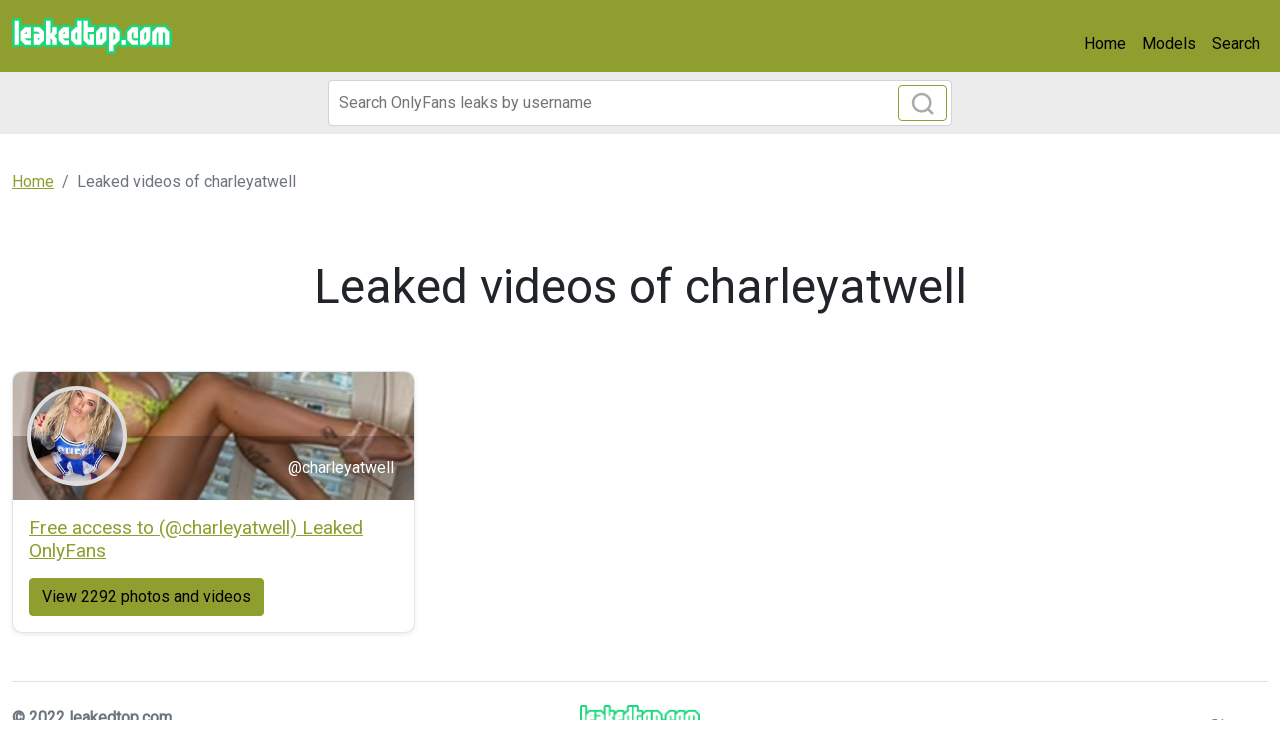

--- FILE ---
content_type: text/html; charset=UTF-8
request_url: https://leakedtop.com/search/charleyatwell
body_size: 2240
content:
<!DOCTYPE html>
<html>
<head>
    <meta charset="utf-8">
    <meta http-equiv="X-UA-Compatible" content="IE=edge">

    
    <link type="application/opensearchdescription+xml" rel="search" href="/search.osdd"/>

    <script defer src="https://use.fontawesome.com/releases/v5.13.0/js/all.js"></script>
    <script type="text/javascript" src="https://cdn.jsdelivr.net/npm/lozad/dist/lozad.min.js"></script>
    <link href="https://fonts.googleapis.com/css?family=Roboto" rel="stylesheet">
    <link rel="stylesheet" href="/styles/style.css">

        <meta name="theme-color" content="#00aff0">
    <meta name="msapplication-navbutton-color" content="#00aff0">
    <meta name="apple-mobile-web-app-status-bar-style" content="#00aff0">

    <link rel="shortcut icon" href="/favicon.ico" type="image/x-icon">
    <link rel="icon" href="/favicon.ico" type="image/x-icon">

    <title>charleyatwell Leaked Video And Images - leakedtop.com</title>
<meta name="description" content="Leaked Video And Images About charleyatwell">
<meta name="viewport" content="width=device-width, minimum-scale=1, initial-scale=1">
<meta property="og:type" content="website">
<meta property="og:title" content="charleyatwell Leaked Video And Images">
<meta property="og:description" content="Leaked Video And Images About charleyatwell">
<meta property="og:site_name" content="leakedtop.com">

        </head>
<body>
<nav class="navbar navbar-expand-lg text-dynamic bg-primary">
    <div class="container-fluid">
        <a class="navbar-brand" href="/">
                            <img src="/img/logo.png" alt="leakedtop.com Logo" width="160px">
                    </a>
                <button class="navbar-toggler" type="button" data-bs-toggle="collapse" data-bs-target="#navbarSupportedContent" aria-controls="navbarSupportedContent" aria-expanded="false" aria-label="Toggle navigation">
            <span class="navbar-toggler-icon"></span>
        </button>
        <div class="collapse navbar-collapse" id="navbarSupportedContent">
            <ul class="navbar-nav ms-auto mb-2 mb-lg-0">
                <li class="nav-item">
                    <a class="nav-link active text-dynamic" aria-current="page" href="/">Home</a>
                </li>
                <li class="nav-item">
                    <a class="nav-link text-dynamic" href="/leaks">Models</a>
                </li>
                <li class="nav-item">
                    <a class="nav-link text-dynamic" href="/">Search</a>
                </li>
            </ul>
        </div>
            </div>
</nav>


<div class="col-12" style="background-color: #ececec">
    <div class="justify-content-center">
        <div class="col-12 offset-md-3 col-md-6 offset-lg-3 col-lg-6 mobile-w100 p-1 mb-1">
            <form class="search-form form-inline m-1 d-flex position-relative" method="post" action="/search">
                <input class="form-control search-input" type="search" aria-label="Search" name="query" placeholder="Search OnlyFans leaks by username" required="" value="">
                <button class="btn btn-outline-primary position-absolute" type="submit">
                    <svg class="search-icon" width="23" height="23" viewBox="0 0 23 23" fill="none" xmlns="http://www.w3.org/2000/svg">
                        <circle cx="10.6957" cy="10.6957" r="8.69565" stroke="#AAAAAA" stroke-width="2.5"></circle>
                        <path d="M16.7826 16.7826L22 22" stroke="#AAAAAA" stroke-width="2.5"></path>
                    </svg>
                </button>
            </form>
        </div>
    </div>
</div>

<div class="container py-3">
    <div class="col-xs-12">
            <nav aria-label="breadcrumb">
        <ol class="breadcrumb mb-3 ">
                                                <li class="breadcrumb-item active">
                        <a href="/" class="text-info">
                            <span>Home</span>
                        </a>
                    </li>
                                                                <li class="breadcrumb-item active">
                        <span>Leaked videos of charleyatwell</span>
                    </li>
                                    </ol>
    </nav>
    </div>
    <div class="col-xs-12">
            <div class="col-12">
        <div class="row justify-content-center">
            <div>
                <div class="text-center py-5">
                    <h1 class="title display-5 fw-lighter">Leaked videos of charleyatwell</h1>
                </div>
            </div>
        </div>
    </div>
    <div class="row">
                    <div class="col-12 col-md-4 col-lg-4">
                <div class="of-card shadow-sm" style="background-color: #fff">
    <div class="of-user">
        <a href="/leak/charleyatwell-leaked-content">
            <div class="of-user__cover-wrapper">
                <img src="https://leakedtop.com/images/charleyatwell/charleyatwell_header.png" alt="Header of charleyatwell" class="of-user__cover"></div>
            <div class="of-user__content">
                <div class="of-user__avatar">
                    <span class="g-avatar m-border-line online_status_class m-w150 text-center">
                        <img src="https://leakedtop.com/images/charleyatwell/charleyatwell_avatar.png" alt="Free access to (@charleyatwell) Leaked OnlyFans 

 profile picture">
                    </span>
                </div>
                <div class="b-username-row">
                    <div class="b-username m-like-link">
                        <div class="g-user-username">@charleyatwell</div>
                    </div>
                </div>
            </div>
        </a>
    </div>
    <div class="of-user__body p-3">
        <a href="/leak/charleyatwell-leaked-content">
            <h2 class="of-card-description mb-3">Free access to (@charleyatwell) Leaked OnlyFans 

</h2>
            <span class="btn btn-primary">View 2292 photos and videos</span>
        </a>
    </div>
</div>

            </div>
            </div>

        </div>
</div>

<div class="container">
    <footer class="d-flex flex-wrap justify-content-between align-items-center py-3 mt-3 border-top">
        <p class="col-md-4 mb-0 text-muted fw-bold">© 2022 leakedtop.com</p>

        <a href="/" class="col-md-4 d-flex align-items-center justify-content-center mb-3 mb-md-0 me-md-auto link-dark text-decoration-none">
                            <img src="/img/logo.png" alt="leakedtop.com" width="120px">
                    </a>

        <ul class="nav col-md-4 justify-content-end">
            <li class="nav-item"><a class="text-muted" href="/sitemap">Sitemap</a></li>
        </ul>
    </footer>
</div>


<script src="https://cdn.jsdelivr.net/npm/bootstrap@5.0.2/dist/js/bootstrap.bundle.min.js" integrity="sha384-MrcW6ZMFYlzcLA8Nl+NtUVF0sA7MsXsP1UyJoMp4YLEuNSfAP+JcXn/tWtIaxVXM" crossorigin="anonymous"></script>
<script src="https://cdnjs.cloudflare.com/ajax/libs/jquery/3.5.1/jquery.min.js"></script>

<script defer data-domain="leakedtop.com" src="https://xnalytixs.com/js/plausible.js"></script>

</body>
</html>
